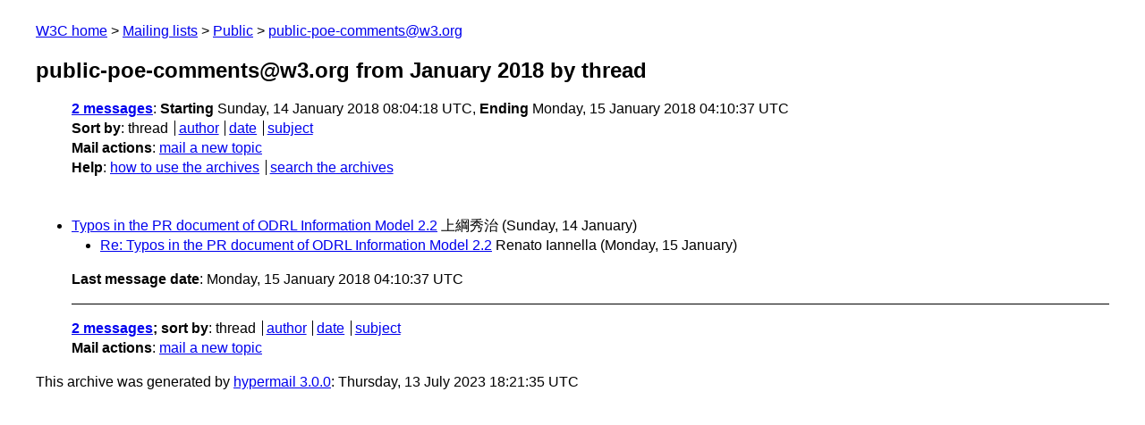

--- FILE ---
content_type: text/html
request_url: https://lists.w3.org/Archives/Public/public-poe-comments/2018Jan/thread.html
body_size: 805
content:
<!DOCTYPE html>
<html xmlns="http://www.w3.org/1999/xhtml" lang="en">
<head>
<meta charset="UTF-8" />
<meta name="viewport" content="width=device-width, initial-scale=1" />
<meta name="generator" content="hypermail 3.0.0, see https://github.com/hypermail-project/hypermail/" />
<title>public-poe-comments@w3.org from January 2018: by thread</title>
<meta name="Subject" content="by thread" />
<meta name="robots" content="noindex" />
<link rel="stylesheet" title="Normal view" href="/assets/styles/public.css" />
<link rel="help" href="/Help/" />
<link rel="start" href="../" title="public-poe-comments@w3.org archives" />
<script defer="defer" src="/assets/js/archives.js"></script>
</head>
<body class="index">
<header class="head">
<nav class="breadcrumb" id="upper">
  <ul>
    <li><a href="https://www.w3.org/">W3C home</a></li>
    <li><a href="/">Mailing lists</a></li>
    <li><a href="../../">Public</a></li>
    <li><a href="../" rel="start">public-poe-comments@w3.org</a></li>
  </ul>
</nav>
<h1><span class="archive-label">public-poe-comments@w3.org from January 2018</span> by thread</h1>
<nav id="navbar">
<ul class="hmenu_container">
<li><span class="heading"><a href="#first">2 messages</a></span>: <span class="heading">Starting</span> Sunday, 14 January 2018 08:04:18 UTC, <span class="heading">Ending</span> Monday, 15 January 2018 04:10:37 UTC</li>
<li><span class="heading">Sort by</span>: <ul class="hmenu"><li>thread</li>
<li><a href="author.html" rel="alternate">author</a></li>
<li><a href="index.html" rel="alternate">date</a></li>
<li><a href="subject.html" rel="alternate">subject</a></li>
</ul></li>
<li><span class="heading">Mail actions</span>: <ul class="hmenu"><li><a href="mailto:public-poe-comments&#x40;&#0119;&#0051;&#0046;&#0111;&#0114;&#0103;">mail a new topic</a></li></ul></li>
<li><span class="heading">Help</span>: <ul class="hmenu">
    <li><a href="/Help/" rel="help">how to use the archives</a></li>
    <li><a href="https://www.w3.org/Search/Mail/Public/search?type-index=public-poe-comments&amp;index-type=t">search the archives</a></li>
</ul>
</li></ul>
</nav>
</header>
<main class="messages-list">
<h2 id="first" class="theading"><a id="msg0" href="0000.html">Typos in the PR document of ODRL Information Model  2.2</a> <span class="messages-list-author">上綱秀治</span> <span class="messages-list-date">(Sunday, 14 January)</span></h2>
<ul>
<li><a id="msg1" href="0001.html">Re: Typos in the PR document of ODRL Information Model  2.2</a> <span class="messages-list-author">Renato Iannella</span> <span class="messages-list-date">(Monday, 15 January)</span>
</li>
</ul>
<p id="end" class="last-message-date"><span class="heading">Last message date</span>: Monday, 15 January 2018 04:10:37 UTC</p>
</main>
<footer class="foot">
<nav id="navbarfoot">
<ul class="hmenu_container">
<li><span class="heading"><a href="#first">2 messages</a>; sort by</span>:
<ul class="hmenu">
<li>thread</li>
<li><a href="author.html">author</a></li>
<li><a href="index.html">date</a></li>
<li><a href="subject.html">subject</a></li>
</ul>
</li><li><span class="heading">Mail actions</span>: <ul class="hmenu"><li><a href="mailto:public-poe-comments&#x40;&#0119;&#0051;&#0046;&#0111;&#0114;&#0103;">mail a new topic</a></li></ul></li>
</ul>
</nav>
<!-- trailer="footer" -->
<p class="colophon">
This archive was generated by <a href="https://github.com/hypermail-project/hypermail/">hypermail 3.0.0</a>: Thursday, 13 July 2023 18:21:35 UTC
</p>
</footer>
</body>
</html>
